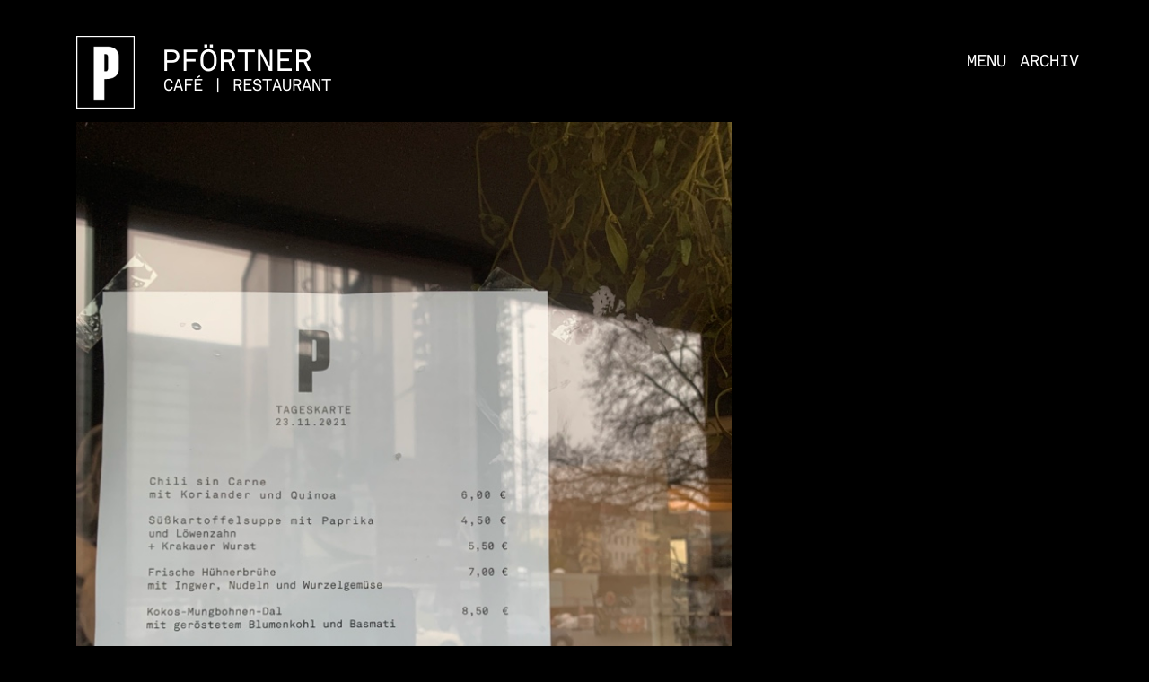

--- FILE ---
content_type: text/html; charset=UTF-8
request_url: https://pfoertner.co/heute-mittag-97/
body_size: 6747
content:
<!DOCTYPE html>
<html lang="en-US">
<head>
    <meta charset="UTF-8">
    <meta name="viewport" content="width=device-width, initial-scale=1">
    <meta http-equiv="X-UA-Compatible" content="IE=edge">
    <link rel="profile" href="http://gmpg.org/xfn/11">
<title>Heute Mittag &#8211; Cafe P</title>
<meta name='robots' content='max-image-preview:large' />
	<style>img:is([sizes="auto" i], [sizes^="auto," i]) { contain-intrinsic-size: 3000px 1500px }</style>
	<link rel="alternate" type="application/rss+xml" title="Cafe P &raquo; Feed" href="https://pfoertner.co/feed/" />
<script type="text/javascript">
/* <![CDATA[ */
window._wpemojiSettings = {"baseUrl":"https:\/\/s.w.org\/images\/core\/emoji\/15.0.3\/72x72\/","ext":".png","svgUrl":"https:\/\/s.w.org\/images\/core\/emoji\/15.0.3\/svg\/","svgExt":".svg","source":{"concatemoji":"https:\/\/pfoertner.co\/wp-includes\/js\/wp-emoji-release.min.js?ver=6.7.2"}};
/*! This file is auto-generated */
!function(i,n){var o,s,e;function c(e){try{var t={supportTests:e,timestamp:(new Date).valueOf()};sessionStorage.setItem(o,JSON.stringify(t))}catch(e){}}function p(e,t,n){e.clearRect(0,0,e.canvas.width,e.canvas.height),e.fillText(t,0,0);var t=new Uint32Array(e.getImageData(0,0,e.canvas.width,e.canvas.height).data),r=(e.clearRect(0,0,e.canvas.width,e.canvas.height),e.fillText(n,0,0),new Uint32Array(e.getImageData(0,0,e.canvas.width,e.canvas.height).data));return t.every(function(e,t){return e===r[t]})}function u(e,t,n){switch(t){case"flag":return n(e,"\ud83c\udff3\ufe0f\u200d\u26a7\ufe0f","\ud83c\udff3\ufe0f\u200b\u26a7\ufe0f")?!1:!n(e,"\ud83c\uddfa\ud83c\uddf3","\ud83c\uddfa\u200b\ud83c\uddf3")&&!n(e,"\ud83c\udff4\udb40\udc67\udb40\udc62\udb40\udc65\udb40\udc6e\udb40\udc67\udb40\udc7f","\ud83c\udff4\u200b\udb40\udc67\u200b\udb40\udc62\u200b\udb40\udc65\u200b\udb40\udc6e\u200b\udb40\udc67\u200b\udb40\udc7f");case"emoji":return!n(e,"\ud83d\udc26\u200d\u2b1b","\ud83d\udc26\u200b\u2b1b")}return!1}function f(e,t,n){var r="undefined"!=typeof WorkerGlobalScope&&self instanceof WorkerGlobalScope?new OffscreenCanvas(300,150):i.createElement("canvas"),a=r.getContext("2d",{willReadFrequently:!0}),o=(a.textBaseline="top",a.font="600 32px Arial",{});return e.forEach(function(e){o[e]=t(a,e,n)}),o}function t(e){var t=i.createElement("script");t.src=e,t.defer=!0,i.head.appendChild(t)}"undefined"!=typeof Promise&&(o="wpEmojiSettingsSupports",s=["flag","emoji"],n.supports={everything:!0,everythingExceptFlag:!0},e=new Promise(function(e){i.addEventListener("DOMContentLoaded",e,{once:!0})}),new Promise(function(t){var n=function(){try{var e=JSON.parse(sessionStorage.getItem(o));if("object"==typeof e&&"number"==typeof e.timestamp&&(new Date).valueOf()<e.timestamp+604800&&"object"==typeof e.supportTests)return e.supportTests}catch(e){}return null}();if(!n){if("undefined"!=typeof Worker&&"undefined"!=typeof OffscreenCanvas&&"undefined"!=typeof URL&&URL.createObjectURL&&"undefined"!=typeof Blob)try{var e="postMessage("+f.toString()+"("+[JSON.stringify(s),u.toString(),p.toString()].join(",")+"));",r=new Blob([e],{type:"text/javascript"}),a=new Worker(URL.createObjectURL(r),{name:"wpTestEmojiSupports"});return void(a.onmessage=function(e){c(n=e.data),a.terminate(),t(n)})}catch(e){}c(n=f(s,u,p))}t(n)}).then(function(e){for(var t in e)n.supports[t]=e[t],n.supports.everything=n.supports.everything&&n.supports[t],"flag"!==t&&(n.supports.everythingExceptFlag=n.supports.everythingExceptFlag&&n.supports[t]);n.supports.everythingExceptFlag=n.supports.everythingExceptFlag&&!n.supports.flag,n.DOMReady=!1,n.readyCallback=function(){n.DOMReady=!0}}).then(function(){return e}).then(function(){var e;n.supports.everything||(n.readyCallback(),(e=n.source||{}).concatemoji?t(e.concatemoji):e.wpemoji&&e.twemoji&&(t(e.twemoji),t(e.wpemoji)))}))}((window,document),window._wpemojiSettings);
/* ]]> */
</script>
<style id='wp-emoji-styles-inline-css' type='text/css'>

	img.wp-smiley, img.emoji {
		display: inline !important;
		border: none !important;
		box-shadow: none !important;
		height: 1em !important;
		width: 1em !important;
		margin: 0 0.07em !important;
		vertical-align: -0.1em !important;
		background: none !important;
		padding: 0 !important;
	}
</style>
<link rel='stylesheet' id='wp-block-library-css' href='https://pfoertner.co/wp-includes/css/dist/block-library/style.min.css?ver=6.7.2' type='text/css' media='all' />
<style id='classic-theme-styles-inline-css' type='text/css'>
/*! This file is auto-generated */
.wp-block-button__link{color:#fff;background-color:#32373c;border-radius:9999px;box-shadow:none;text-decoration:none;padding:calc(.667em + 2px) calc(1.333em + 2px);font-size:1.125em}.wp-block-file__button{background:#32373c;color:#fff;text-decoration:none}
</style>
<style id='global-styles-inline-css' type='text/css'>
:root{--wp--preset--aspect-ratio--square: 1;--wp--preset--aspect-ratio--4-3: 4/3;--wp--preset--aspect-ratio--3-4: 3/4;--wp--preset--aspect-ratio--3-2: 3/2;--wp--preset--aspect-ratio--2-3: 2/3;--wp--preset--aspect-ratio--16-9: 16/9;--wp--preset--aspect-ratio--9-16: 9/16;--wp--preset--color--black: #000000;--wp--preset--color--cyan-bluish-gray: #abb8c3;--wp--preset--color--white: #ffffff;--wp--preset--color--pale-pink: #f78da7;--wp--preset--color--vivid-red: #cf2e2e;--wp--preset--color--luminous-vivid-orange: #ff6900;--wp--preset--color--luminous-vivid-amber: #fcb900;--wp--preset--color--light-green-cyan: #7bdcb5;--wp--preset--color--vivid-green-cyan: #00d084;--wp--preset--color--pale-cyan-blue: #8ed1fc;--wp--preset--color--vivid-cyan-blue: #0693e3;--wp--preset--color--vivid-purple: #9b51e0;--wp--preset--gradient--vivid-cyan-blue-to-vivid-purple: linear-gradient(135deg,rgba(6,147,227,1) 0%,rgb(155,81,224) 100%);--wp--preset--gradient--light-green-cyan-to-vivid-green-cyan: linear-gradient(135deg,rgb(122,220,180) 0%,rgb(0,208,130) 100%);--wp--preset--gradient--luminous-vivid-amber-to-luminous-vivid-orange: linear-gradient(135deg,rgba(252,185,0,1) 0%,rgba(255,105,0,1) 100%);--wp--preset--gradient--luminous-vivid-orange-to-vivid-red: linear-gradient(135deg,rgba(255,105,0,1) 0%,rgb(207,46,46) 100%);--wp--preset--gradient--very-light-gray-to-cyan-bluish-gray: linear-gradient(135deg,rgb(238,238,238) 0%,rgb(169,184,195) 100%);--wp--preset--gradient--cool-to-warm-spectrum: linear-gradient(135deg,rgb(74,234,220) 0%,rgb(151,120,209) 20%,rgb(207,42,186) 40%,rgb(238,44,130) 60%,rgb(251,105,98) 80%,rgb(254,248,76) 100%);--wp--preset--gradient--blush-light-purple: linear-gradient(135deg,rgb(255,206,236) 0%,rgb(152,150,240) 100%);--wp--preset--gradient--blush-bordeaux: linear-gradient(135deg,rgb(254,205,165) 0%,rgb(254,45,45) 50%,rgb(107,0,62) 100%);--wp--preset--gradient--luminous-dusk: linear-gradient(135deg,rgb(255,203,112) 0%,rgb(199,81,192) 50%,rgb(65,88,208) 100%);--wp--preset--gradient--pale-ocean: linear-gradient(135deg,rgb(255,245,203) 0%,rgb(182,227,212) 50%,rgb(51,167,181) 100%);--wp--preset--gradient--electric-grass: linear-gradient(135deg,rgb(202,248,128) 0%,rgb(113,206,126) 100%);--wp--preset--gradient--midnight: linear-gradient(135deg,rgb(2,3,129) 0%,rgb(40,116,252) 100%);--wp--preset--font-size--small: 13px;--wp--preset--font-size--medium: 20px;--wp--preset--font-size--large: 36px;--wp--preset--font-size--x-large: 42px;--wp--preset--spacing--20: 0.44rem;--wp--preset--spacing--30: 0.67rem;--wp--preset--spacing--40: 1rem;--wp--preset--spacing--50: 1.5rem;--wp--preset--spacing--60: 2.25rem;--wp--preset--spacing--70: 3.38rem;--wp--preset--spacing--80: 5.06rem;--wp--preset--shadow--natural: 6px 6px 9px rgba(0, 0, 0, 0.2);--wp--preset--shadow--deep: 12px 12px 50px rgba(0, 0, 0, 0.4);--wp--preset--shadow--sharp: 6px 6px 0px rgba(0, 0, 0, 0.2);--wp--preset--shadow--outlined: 6px 6px 0px -3px rgba(255, 255, 255, 1), 6px 6px rgba(0, 0, 0, 1);--wp--preset--shadow--crisp: 6px 6px 0px rgba(0, 0, 0, 1);}:where(.is-layout-flex){gap: 0.5em;}:where(.is-layout-grid){gap: 0.5em;}body .is-layout-flex{display: flex;}.is-layout-flex{flex-wrap: wrap;align-items: center;}.is-layout-flex > :is(*, div){margin: 0;}body .is-layout-grid{display: grid;}.is-layout-grid > :is(*, div){margin: 0;}:where(.wp-block-columns.is-layout-flex){gap: 2em;}:where(.wp-block-columns.is-layout-grid){gap: 2em;}:where(.wp-block-post-template.is-layout-flex){gap: 1.25em;}:where(.wp-block-post-template.is-layout-grid){gap: 1.25em;}.has-black-color{color: var(--wp--preset--color--black) !important;}.has-cyan-bluish-gray-color{color: var(--wp--preset--color--cyan-bluish-gray) !important;}.has-white-color{color: var(--wp--preset--color--white) !important;}.has-pale-pink-color{color: var(--wp--preset--color--pale-pink) !important;}.has-vivid-red-color{color: var(--wp--preset--color--vivid-red) !important;}.has-luminous-vivid-orange-color{color: var(--wp--preset--color--luminous-vivid-orange) !important;}.has-luminous-vivid-amber-color{color: var(--wp--preset--color--luminous-vivid-amber) !important;}.has-light-green-cyan-color{color: var(--wp--preset--color--light-green-cyan) !important;}.has-vivid-green-cyan-color{color: var(--wp--preset--color--vivid-green-cyan) !important;}.has-pale-cyan-blue-color{color: var(--wp--preset--color--pale-cyan-blue) !important;}.has-vivid-cyan-blue-color{color: var(--wp--preset--color--vivid-cyan-blue) !important;}.has-vivid-purple-color{color: var(--wp--preset--color--vivid-purple) !important;}.has-black-background-color{background-color: var(--wp--preset--color--black) !important;}.has-cyan-bluish-gray-background-color{background-color: var(--wp--preset--color--cyan-bluish-gray) !important;}.has-white-background-color{background-color: var(--wp--preset--color--white) !important;}.has-pale-pink-background-color{background-color: var(--wp--preset--color--pale-pink) !important;}.has-vivid-red-background-color{background-color: var(--wp--preset--color--vivid-red) !important;}.has-luminous-vivid-orange-background-color{background-color: var(--wp--preset--color--luminous-vivid-orange) !important;}.has-luminous-vivid-amber-background-color{background-color: var(--wp--preset--color--luminous-vivid-amber) !important;}.has-light-green-cyan-background-color{background-color: var(--wp--preset--color--light-green-cyan) !important;}.has-vivid-green-cyan-background-color{background-color: var(--wp--preset--color--vivid-green-cyan) !important;}.has-pale-cyan-blue-background-color{background-color: var(--wp--preset--color--pale-cyan-blue) !important;}.has-vivid-cyan-blue-background-color{background-color: var(--wp--preset--color--vivid-cyan-blue) !important;}.has-vivid-purple-background-color{background-color: var(--wp--preset--color--vivid-purple) !important;}.has-black-border-color{border-color: var(--wp--preset--color--black) !important;}.has-cyan-bluish-gray-border-color{border-color: var(--wp--preset--color--cyan-bluish-gray) !important;}.has-white-border-color{border-color: var(--wp--preset--color--white) !important;}.has-pale-pink-border-color{border-color: var(--wp--preset--color--pale-pink) !important;}.has-vivid-red-border-color{border-color: var(--wp--preset--color--vivid-red) !important;}.has-luminous-vivid-orange-border-color{border-color: var(--wp--preset--color--luminous-vivid-orange) !important;}.has-luminous-vivid-amber-border-color{border-color: var(--wp--preset--color--luminous-vivid-amber) !important;}.has-light-green-cyan-border-color{border-color: var(--wp--preset--color--light-green-cyan) !important;}.has-vivid-green-cyan-border-color{border-color: var(--wp--preset--color--vivid-green-cyan) !important;}.has-pale-cyan-blue-border-color{border-color: var(--wp--preset--color--pale-cyan-blue) !important;}.has-vivid-cyan-blue-border-color{border-color: var(--wp--preset--color--vivid-cyan-blue) !important;}.has-vivid-purple-border-color{border-color: var(--wp--preset--color--vivid-purple) !important;}.has-vivid-cyan-blue-to-vivid-purple-gradient-background{background: var(--wp--preset--gradient--vivid-cyan-blue-to-vivid-purple) !important;}.has-light-green-cyan-to-vivid-green-cyan-gradient-background{background: var(--wp--preset--gradient--light-green-cyan-to-vivid-green-cyan) !important;}.has-luminous-vivid-amber-to-luminous-vivid-orange-gradient-background{background: var(--wp--preset--gradient--luminous-vivid-amber-to-luminous-vivid-orange) !important;}.has-luminous-vivid-orange-to-vivid-red-gradient-background{background: var(--wp--preset--gradient--luminous-vivid-orange-to-vivid-red) !important;}.has-very-light-gray-to-cyan-bluish-gray-gradient-background{background: var(--wp--preset--gradient--very-light-gray-to-cyan-bluish-gray) !important;}.has-cool-to-warm-spectrum-gradient-background{background: var(--wp--preset--gradient--cool-to-warm-spectrum) !important;}.has-blush-light-purple-gradient-background{background: var(--wp--preset--gradient--blush-light-purple) !important;}.has-blush-bordeaux-gradient-background{background: var(--wp--preset--gradient--blush-bordeaux) !important;}.has-luminous-dusk-gradient-background{background: var(--wp--preset--gradient--luminous-dusk) !important;}.has-pale-ocean-gradient-background{background: var(--wp--preset--gradient--pale-ocean) !important;}.has-electric-grass-gradient-background{background: var(--wp--preset--gradient--electric-grass) !important;}.has-midnight-gradient-background{background: var(--wp--preset--gradient--midnight) !important;}.has-small-font-size{font-size: var(--wp--preset--font-size--small) !important;}.has-medium-font-size{font-size: var(--wp--preset--font-size--medium) !important;}.has-large-font-size{font-size: var(--wp--preset--font-size--large) !important;}.has-x-large-font-size{font-size: var(--wp--preset--font-size--x-large) !important;}
:where(.wp-block-post-template.is-layout-flex){gap: 1.25em;}:where(.wp-block-post-template.is-layout-grid){gap: 1.25em;}
:where(.wp-block-columns.is-layout-flex){gap: 2em;}:where(.wp-block-columns.is-layout-grid){gap: 2em;}
:root :where(.wp-block-pullquote){font-size: 1.5em;line-height: 1.6;}
</style>
<link rel='stylesheet' id='responsive-lightbox-nivo_lightbox-css-css' href='https://pfoertner.co/wp-content/plugins/responsive-lightbox-lite/assets/nivo-lightbox/nivo-lightbox.css?ver=6.7.2' type='text/css' media='all' />
<link rel='stylesheet' id='responsive-lightbox-nivo_lightbox-css-d-css' href='https://pfoertner.co/wp-content/plugins/responsive-lightbox-lite/assets/nivo-lightbox/themes/default/default.css?ver=6.7.2' type='text/css' media='all' />
<link rel='stylesheet' id='parent-css-css' href='https://pfoertner.co/wp-content/themes/wp-bootstrap-starter/style.css?ver=6.7.2' type='text/css' media='all' />
<link rel='stylesheet' id='child-css-css' href='https://pfoertner.co/wp-content/themes/wp-bootstrap-starter-child/style.css?ver=6.7.2' type='text/css' media='all' />
<link rel='stylesheet' id='wp-bootstrap-starter-bootstrap-css-css' href='https://pfoertner.co/wp-content/themes/wp-bootstrap-starter/inc/assets/css/bootstrap.min.css?ver=6.7.2' type='text/css' media='all' />
<link rel='stylesheet' id='wp-bootstrap-starter-fontawesome-cdn-css' href='https://pfoertner.co/wp-content/themes/wp-bootstrap-starter/inc/assets/css/fontawesome.min.css?ver=6.7.2' type='text/css' media='all' />
<link rel='stylesheet' id='wp-bootstrap-starter-style-css' href='https://pfoertner.co/wp-content/themes/wp-bootstrap-starter-child/style.css?ver=6.7.2' type='text/css' media='all' />
<script type="text/javascript" src="https://pfoertner.co/wp-includes/js/jquery/jquery.min.js?ver=3.7.1" id="jquery-core-js"></script>
<script type="text/javascript" src="https://pfoertner.co/wp-includes/js/jquery/jquery-migrate.min.js?ver=3.4.1" id="jquery-migrate-js"></script>
<script type="text/javascript" src="https://pfoertner.co/wp-content/plugins/responsive-lightbox-lite/assets/nivo-lightbox/nivo-lightbox.min.js?ver=6.7.2" id="responsive-lightbox-nivo_lightbox-js"></script>
<script type="text/javascript" id="responsive-lightbox-lite-script-js-extra">
/* <![CDATA[ */
var rllArgs = {"script":"nivo_lightbox","selector":"lightbox","custom_events":""};
/* ]]> */
</script>
<script type="text/javascript" src="https://pfoertner.co/wp-content/plugins/responsive-lightbox-lite/assets/inc/script.js?ver=6.7.2" id="responsive-lightbox-lite-script-js"></script>
<!--[if lt IE 9]>
<script type="text/javascript" src="https://pfoertner.co/wp-content/themes/wp-bootstrap-starter/inc/assets/js/html5.js?ver=3.7.0" id="html5hiv-js"></script>
<![endif]-->
<link rel="https://api.w.org/" href="https://pfoertner.co/wp-json/" /><link rel="alternate" title="JSON" type="application/json" href="https://pfoertner.co/wp-json/wp/v2/posts/1540" /><link rel="EditURI" type="application/rsd+xml" title="RSD" href="https://pfoertner.co/xmlrpc.php?rsd" />
<meta name="generator" content="WordPress 6.7.2" />
<link rel="canonical" href="https://pfoertner.co/heute-mittag-97/" />
<link rel='shortlink' href='https://pfoertner.co/?p=1540' />
<link rel="alternate" title="oEmbed (JSON)" type="application/json+oembed" href="https://pfoertner.co/wp-json/oembed/1.0/embed?url=https%3A%2F%2Fpfoertner.co%2Fheute-mittag-97%2F" />
<link rel="alternate" title="oEmbed (XML)" type="text/xml+oembed" href="https://pfoertner.co/wp-json/oembed/1.0/embed?url=https%3A%2F%2Fpfoertner.co%2Fheute-mittag-97%2F&#038;format=xml" />
<link rel="pingback" href="https://pfoertner.co/xmlrpc.php">    <style type="text/css">
        #page-sub-header { background: #fff; }
    </style>
    <link rel="icon" href="https://pfoertner.co/wp-content/uploads/2020/09/Pfoertner_Logo_Transp.png" sizes="32x32" />
<link rel="icon" href="https://pfoertner.co/wp-content/uploads/2020/09/Pfoertner_Logo_Transp.png" sizes="192x192" />
<link rel="apple-touch-icon" href="https://pfoertner.co/wp-content/uploads/2020/09/Pfoertner_Logo_Transp.png" />
<meta name="msapplication-TileImage" content="https://pfoertner.co/wp-content/uploads/2020/09/Pfoertner_Logo_Transp.png" />
</head>

<body class="post-template-default single single-post postid-1540 single-format-standard group-blog">
<div id="page" class="site">
	<a class="skip-link screen-reader-text" href="#content">Skip to content</a>
    	<header id="masthead" class="site-header navbar-static-top navbar-light" role="banner">
        <div class="container p-0">
	        <div id="printheader"></div>
	        <div class="row pl-3 pr-3">
		        <div class="col-md-2 col-lg-1 justify-items-start "
			  <span>                   <a href="https://pfoertner.co/">
              <img src="http://pfoertner.co/wp-content/uploads/2020/09/Pfoertner_Logo_Transp.png" alt="Cafe P"></a>            </span>

				</div>
				 <div class="col-md-6 col-lg-7 pt-4">
					 <div class="toptitle">
			        <h1 class="headtitle">Pförtner</h1></br>
	 				<h6 class="headcafe">Café | Restaurant</h6>
	 				</div>
				</div>
				 <div class=" burger col-md-4 col-lg-4  p-0">


					 <nav class="navbar burger navbar-expand-lg justify-content-md-end pl-sm-4">

                <button class="navbar-toggler p-0 " type="button" data-toggle="collapse" data-target="#main-nav" aria-controls="" aria-expanded="false" aria-label="Toggle navigation">

                    <i class="fas fa-bars" style="color:#fff; font-size:28px;"></i></span>
                </button>
                <div id="main-nav" class="collapse navbar-collapse burger justify-content-end float-right text-right "><ul id="menu-main" class="navbar-nav menustyle menutitle"><li itemscope="itemscope" itemtype="https://www.schema.org/SiteNavigationElement" id="menu-item-359" class="menu-item menu-item-type-post_type menu-item-object-page menu-item-home menu-item-359 nav-item"><a title="Menu" href="https://pfoertner.co/" class="nav-link">Menu</a></li>
<li itemscope="itemscope" itemtype="https://www.schema.org/SiteNavigationElement" id="menu-item-39" class="menu-item menu-item-type-post_type menu-item-object-page menu-item-39 nav-item"><a title="Archiv" href="https://pfoertner.co/archive/" class="nav-link">Archiv</a></li>
</ul></div>
</nav>










				</div>
	        </div>
</div>
	</header><!-- #masthead -->
   	<div id="content" class="site-content">
		<div class="container">
			<div class="row">
                
	<section id="primary" class="content-area col-sm-12 col-lg-8">
		<div id="main" class="site-main" role="main">

		
<article id="post-1540" class="post-1540 post type-post status-publish format-standard has-post-thumbnail hentry category-archive">
	<div class="post-thumbnail">
		<img width="750" height="1000" src="https://pfoertner.co/wp-content/uploads/2021/11/c61e4b62-e6ae-44e5-b454-1fd917fde270-4923-00000f5f9eb1b4e0_file.jpg" class="attachment-post-thumbnail size-post-thumbnail wp-post-image" alt="" decoding="async" fetchpriority="high" srcset="https://pfoertner.co/wp-content/uploads/2021/11/c61e4b62-e6ae-44e5-b454-1fd917fde270-4923-00000f5f9eb1b4e0_file.jpg 750w, https://pfoertner.co/wp-content/uploads/2021/11/c61e4b62-e6ae-44e5-b454-1fd917fde270-4923-00000f5f9eb1b4e0_file-225x300.jpg 225w" sizes="(max-width: 750px) 100vw, 750px" />	</div>
	<header class="entry-header">
		<h1 class="entry-title">Heute Mittag</h1>
			</header><!-- .entry-header -->
	<div class="entry-content">
			</div><!-- .entry-content -->

	<footer class="entry-footer">
			</footer><!-- .entry-footer -->
</article><!-- #post-## -->

	<nav class="navigation post-navigation" aria-label="Posts">
		<h2 class="screen-reader-text">Post navigation</h2>
		<div class="nav-links"><div class="nav-previous"><a href="https://pfoertner.co/tageskarte-5/" rel="prev">Tageskarte</a></div><div class="nav-next"><a href="https://pfoertner.co/heute-mittag-98/" rel="next">Heute Mittag</a></div></div>
	</nav>
		</div><!-- #main -->
	</section><!-- #primary -->


			</div><!-- .row -->
		</div><!-- .container -->
	</div><!-- #content -->
    	<footer id="colophon" class="site-footer  navbar-light" role="contentinfo">
		<div class="container pt-1 ">
			 <div class="row   footer-row">
					<div class="col-md-4 pb-2 pl-2 text-md-left">
				      <div class="footer-details"></div>
					      <div class="footer-details"></div>
				    </div>

				       <div class="col-md-4 pl-2 pb-2 text-md-center ">
					  <a class="footer-details" href="https://goo.gl/maps/Lh5ZY264G7MAN5Ta8">Uferstrasse 8-11</a></br>
					   <a class="footer-details" href="tel:+493050369854">TEL 030 50369854</a>
					</div>

				    <div class="col-md-4 pt-md-1 pb-2 pt-s-2 pl-2 text-md-right">
						<a class="email-ic mr-3" href="mailto:kontakt@pfoertner.co" target="_blank" role="button"><i class="far fa-lg fa-envelope"></i></a>
					  <a class="fb-ic mr-3" href="http://facebook.com/cafepfoertner" target="_blank" role="button"><i class="fab fa-lg fa-facebook-f"></i></a>
					<a class="ins-ic mr-3" href="https://www.instagram.com/explore/locations/44949311/cafe-pfortner/" target="_blank" role="button"><i class="fab fa-lg fa-instagram"></i></a>
					<div class="footer-details gutschein pr-3 pt-2"><a href="https://app.atento.me/merchants/514" target="_blank" rel="noopener noreferrer">Gutschein</a></div>
					</div>





				</div>
			</div>
					</div>
	</footer><!-- #colophon -->
</div><!-- #page -->

<script type="text/javascript" src="https://pfoertner.co/wp-content/themes/wp-bootstrap-starter-child/js/script.js?ver=1.0" id="child-js-js"></script>
<script type="text/javascript" src="https://pfoertner.co/wp-content/themes/wp-bootstrap-starter/inc/assets/js/popper.min.js?ver=6.7.2" id="wp-bootstrap-starter-popper-js"></script>
<script type="text/javascript" src="https://pfoertner.co/wp-content/themes/wp-bootstrap-starter/inc/assets/js/bootstrap.min.js?ver=6.7.2" id="wp-bootstrap-starter-bootstrapjs-js"></script>
<script type="text/javascript" src="https://pfoertner.co/wp-content/themes/wp-bootstrap-starter/inc/assets/js/theme-script.min.js?ver=6.7.2" id="wp-bootstrap-starter-themejs-js"></script>
<script type="text/javascript" src="https://pfoertner.co/wp-content/themes/wp-bootstrap-starter/inc/assets/js/skip-link-focus-fix.min.js?ver=20151215" id="wp-bootstrap-starter-skip-link-focus-fix-js"></script>
</body>
</html>


<!-- Page supported by LiteSpeed Cache 7.0.1 on 2026-01-22 02:27:49 -->